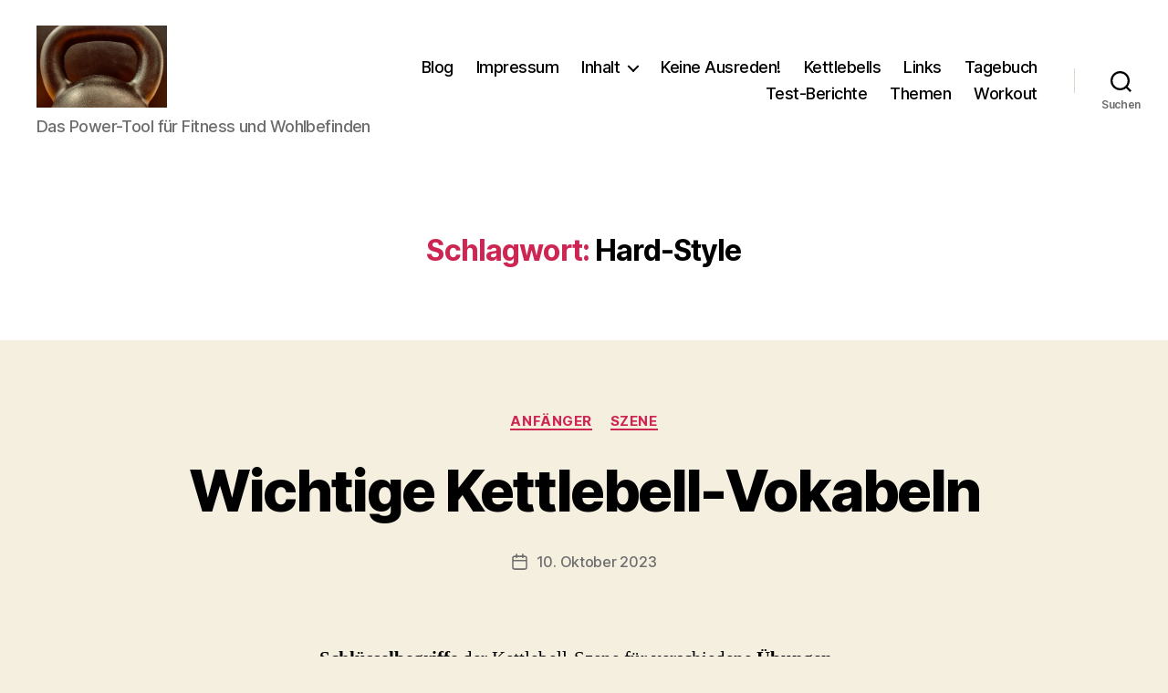

--- FILE ---
content_type: text/html; charset=UTF-8
request_url: https://kettlebell-total.de/tag/hard-style/
body_size: 21229
content:
<!DOCTYPE html>

<html class="no-js" dir="ltr" lang="de" prefix="og: https://ogp.me/ns#">

	<head>

		<meta charset="UTF-8">
		<meta name="viewport" content="width=device-width, initial-scale=1.0">

		<link rel="profile" href="https://gmpg.org/xfn/11">

		<title>Hard-Style - Meine Reise mit der Kettlebell</title>

		<!-- All in One SEO 4.9.3 - aioseo.com -->
	<meta name="robots" content="max-image-preview:large" />
	<link rel="canonical" href="https://kettlebell-total.de/tag/hard-style/" />
	<meta name="generator" content="All in One SEO (AIOSEO) 4.9.3" />
		<script type="application/ld+json" class="aioseo-schema">
			{"@context":"https:\/\/schema.org","@graph":[{"@type":"BreadcrumbList","@id":"https:\/\/kettlebell-total.de\/tag\/hard-style\/#breadcrumblist","itemListElement":[{"@type":"ListItem","@id":"https:\/\/kettlebell-total.de#listItem","position":1,"name":"Home","item":"https:\/\/kettlebell-total.de","nextItem":{"@type":"ListItem","@id":"https:\/\/kettlebell-total.de\/tag\/hard-style\/#listItem","name":"Hard-Style"}},{"@type":"ListItem","@id":"https:\/\/kettlebell-total.de\/tag\/hard-style\/#listItem","position":2,"name":"Hard-Style","previousItem":{"@type":"ListItem","@id":"https:\/\/kettlebell-total.de#listItem","name":"Home"}}]},{"@type":"CollectionPage","@id":"https:\/\/kettlebell-total.de\/tag\/hard-style\/#collectionpage","url":"https:\/\/kettlebell-total.de\/tag\/hard-style\/","name":"Hard-Style - Meine Reise mit der Kettlebell","inLanguage":"de-DE","isPartOf":{"@id":"https:\/\/kettlebell-total.de\/#website"},"breadcrumb":{"@id":"https:\/\/kettlebell-total.de\/tag\/hard-style\/#breadcrumblist"}},{"@type":"WebSite","@id":"https:\/\/kettlebell-total.de\/#website","url":"https:\/\/kettlebell-total.de\/","name":"Training und Workout mit der Kettlebell","description":"Das Power-Tool f\u00fcr Fitness und Wohlbefinden","inLanguage":"de-DE","publisher":{"@id":"https:\/\/kettlebell-total.de\/#person"}}]}
		</script>
		<!-- All in One SEO -->

<link rel='dns-prefetch' href='//stats.wp.com' />
<link rel="alternate" type="application/rss+xml" title="Meine Reise mit der Kettlebell &raquo; Feed" href="https://kettlebell-total.de/feed/" />
<link rel="alternate" type="application/rss+xml" title="Meine Reise mit der Kettlebell &raquo; Kommentar-Feed" href="https://kettlebell-total.de/comments/feed/" />
<link rel="alternate" type="application/rss+xml" title="Meine Reise mit der Kettlebell &raquo; Hard-Style Schlagwort-Feed" href="https://kettlebell-total.de/tag/hard-style/feed/" />
<style id='wp-img-auto-sizes-contain-inline-css'>
img:is([sizes=auto i],[sizes^="auto," i]){contain-intrinsic-size:3000px 1500px}
/*# sourceURL=wp-img-auto-sizes-contain-inline-css */
</style>
<style id='wp-emoji-styles-inline-css'>

	img.wp-smiley, img.emoji {
		display: inline !important;
		border: none !important;
		box-shadow: none !important;
		height: 1em !important;
		width: 1em !important;
		margin: 0 0.07em !important;
		vertical-align: -0.1em !important;
		background: none !important;
		padding: 0 !important;
	}
/*# sourceURL=wp-emoji-styles-inline-css */
</style>
<style id='wp-block-library-inline-css'>
:root{--wp-block-synced-color:#7a00df;--wp-block-synced-color--rgb:122,0,223;--wp-bound-block-color:var(--wp-block-synced-color);--wp-editor-canvas-background:#ddd;--wp-admin-theme-color:#007cba;--wp-admin-theme-color--rgb:0,124,186;--wp-admin-theme-color-darker-10:#006ba1;--wp-admin-theme-color-darker-10--rgb:0,107,160.5;--wp-admin-theme-color-darker-20:#005a87;--wp-admin-theme-color-darker-20--rgb:0,90,135;--wp-admin-border-width-focus:2px}@media (min-resolution:192dpi){:root{--wp-admin-border-width-focus:1.5px}}.wp-element-button{cursor:pointer}:root .has-very-light-gray-background-color{background-color:#eee}:root .has-very-dark-gray-background-color{background-color:#313131}:root .has-very-light-gray-color{color:#eee}:root .has-very-dark-gray-color{color:#313131}:root .has-vivid-green-cyan-to-vivid-cyan-blue-gradient-background{background:linear-gradient(135deg,#00d084,#0693e3)}:root .has-purple-crush-gradient-background{background:linear-gradient(135deg,#34e2e4,#4721fb 50%,#ab1dfe)}:root .has-hazy-dawn-gradient-background{background:linear-gradient(135deg,#faaca8,#dad0ec)}:root .has-subdued-olive-gradient-background{background:linear-gradient(135deg,#fafae1,#67a671)}:root .has-atomic-cream-gradient-background{background:linear-gradient(135deg,#fdd79a,#004a59)}:root .has-nightshade-gradient-background{background:linear-gradient(135deg,#330968,#31cdcf)}:root .has-midnight-gradient-background{background:linear-gradient(135deg,#020381,#2874fc)}:root{--wp--preset--font-size--normal:16px;--wp--preset--font-size--huge:42px}.has-regular-font-size{font-size:1em}.has-larger-font-size{font-size:2.625em}.has-normal-font-size{font-size:var(--wp--preset--font-size--normal)}.has-huge-font-size{font-size:var(--wp--preset--font-size--huge)}.has-text-align-center{text-align:center}.has-text-align-left{text-align:left}.has-text-align-right{text-align:right}.has-fit-text{white-space:nowrap!important}#end-resizable-editor-section{display:none}.aligncenter{clear:both}.items-justified-left{justify-content:flex-start}.items-justified-center{justify-content:center}.items-justified-right{justify-content:flex-end}.items-justified-space-between{justify-content:space-between}.screen-reader-text{border:0;clip-path:inset(50%);height:1px;margin:-1px;overflow:hidden;padding:0;position:absolute;width:1px;word-wrap:normal!important}.screen-reader-text:focus{background-color:#ddd;clip-path:none;color:#444;display:block;font-size:1em;height:auto;left:5px;line-height:normal;padding:15px 23px 14px;text-decoration:none;top:5px;width:auto;z-index:100000}html :where(.has-border-color){border-style:solid}html :where([style*=border-top-color]){border-top-style:solid}html :where([style*=border-right-color]){border-right-style:solid}html :where([style*=border-bottom-color]){border-bottom-style:solid}html :where([style*=border-left-color]){border-left-style:solid}html :where([style*=border-width]){border-style:solid}html :where([style*=border-top-width]){border-top-style:solid}html :where([style*=border-right-width]){border-right-style:solid}html :where([style*=border-bottom-width]){border-bottom-style:solid}html :where([style*=border-left-width]){border-left-style:solid}html :where(img[class*=wp-image-]){height:auto;max-width:100%}:where(figure){margin:0 0 1em}html :where(.is-position-sticky){--wp-admin--admin-bar--position-offset:var(--wp-admin--admin-bar--height,0px)}@media screen and (max-width:600px){html :where(.is-position-sticky){--wp-admin--admin-bar--position-offset:0px}}

/*# sourceURL=wp-block-library-inline-css */
</style><style id='wp-block-categories-inline-css'>
.wp-block-categories{box-sizing:border-box}.wp-block-categories.alignleft{margin-right:2em}.wp-block-categories.alignright{margin-left:2em}.wp-block-categories.wp-block-categories-dropdown.aligncenter{text-align:center}.wp-block-categories .wp-block-categories__label{display:block;width:100%}
/*# sourceURL=https://kettlebell-total.de/wp-includes/blocks/categories/style.min.css */
</style>
<style id='wp-block-heading-inline-css'>
h1:where(.wp-block-heading).has-background,h2:where(.wp-block-heading).has-background,h3:where(.wp-block-heading).has-background,h4:where(.wp-block-heading).has-background,h5:where(.wp-block-heading).has-background,h6:where(.wp-block-heading).has-background{padding:1.25em 2.375em}h1.has-text-align-left[style*=writing-mode]:where([style*=vertical-lr]),h1.has-text-align-right[style*=writing-mode]:where([style*=vertical-rl]),h2.has-text-align-left[style*=writing-mode]:where([style*=vertical-lr]),h2.has-text-align-right[style*=writing-mode]:where([style*=vertical-rl]),h3.has-text-align-left[style*=writing-mode]:where([style*=vertical-lr]),h3.has-text-align-right[style*=writing-mode]:where([style*=vertical-rl]),h4.has-text-align-left[style*=writing-mode]:where([style*=vertical-lr]),h4.has-text-align-right[style*=writing-mode]:where([style*=vertical-rl]),h5.has-text-align-left[style*=writing-mode]:where([style*=vertical-lr]),h5.has-text-align-right[style*=writing-mode]:where([style*=vertical-rl]),h6.has-text-align-left[style*=writing-mode]:where([style*=vertical-lr]),h6.has-text-align-right[style*=writing-mode]:where([style*=vertical-rl]){rotate:180deg}
/*# sourceURL=https://kettlebell-total.de/wp-includes/blocks/heading/style.min.css */
</style>
<style id='wp-block-latest-posts-inline-css'>
.wp-block-latest-posts{box-sizing:border-box}.wp-block-latest-posts.alignleft{margin-right:2em}.wp-block-latest-posts.alignright{margin-left:2em}.wp-block-latest-posts.wp-block-latest-posts__list{list-style:none}.wp-block-latest-posts.wp-block-latest-posts__list li{clear:both;overflow-wrap:break-word}.wp-block-latest-posts.is-grid{display:flex;flex-wrap:wrap}.wp-block-latest-posts.is-grid li{margin:0 1.25em 1.25em 0;width:100%}@media (min-width:600px){.wp-block-latest-posts.columns-2 li{width:calc(50% - .625em)}.wp-block-latest-posts.columns-2 li:nth-child(2n){margin-right:0}.wp-block-latest-posts.columns-3 li{width:calc(33.33333% - .83333em)}.wp-block-latest-posts.columns-3 li:nth-child(3n){margin-right:0}.wp-block-latest-posts.columns-4 li{width:calc(25% - .9375em)}.wp-block-latest-posts.columns-4 li:nth-child(4n){margin-right:0}.wp-block-latest-posts.columns-5 li{width:calc(20% - 1em)}.wp-block-latest-posts.columns-5 li:nth-child(5n){margin-right:0}.wp-block-latest-posts.columns-6 li{width:calc(16.66667% - 1.04167em)}.wp-block-latest-posts.columns-6 li:nth-child(6n){margin-right:0}}:root :where(.wp-block-latest-posts.is-grid){padding:0}:root :where(.wp-block-latest-posts.wp-block-latest-posts__list){padding-left:0}.wp-block-latest-posts__post-author,.wp-block-latest-posts__post-date{display:block;font-size:.8125em}.wp-block-latest-posts__post-excerpt,.wp-block-latest-posts__post-full-content{margin-bottom:1em;margin-top:.5em}.wp-block-latest-posts__featured-image a{display:inline-block}.wp-block-latest-posts__featured-image img{height:auto;max-width:100%;width:auto}.wp-block-latest-posts__featured-image.alignleft{float:left;margin-right:1em}.wp-block-latest-posts__featured-image.alignright{float:right;margin-left:1em}.wp-block-latest-posts__featured-image.aligncenter{margin-bottom:1em;text-align:center}
/*# sourceURL=https://kettlebell-total.de/wp-includes/blocks/latest-posts/style.min.css */
</style>
<style id='wp-block-search-inline-css'>
.wp-block-search__button{margin-left:10px;word-break:normal}.wp-block-search__button.has-icon{line-height:0}.wp-block-search__button svg{height:1.25em;min-height:24px;min-width:24px;width:1.25em;fill:currentColor;vertical-align:text-bottom}:where(.wp-block-search__button){border:1px solid #ccc;padding:6px 10px}.wp-block-search__inside-wrapper{display:flex;flex:auto;flex-wrap:nowrap;max-width:100%}.wp-block-search__label{width:100%}.wp-block-search.wp-block-search__button-only .wp-block-search__button{box-sizing:border-box;display:flex;flex-shrink:0;justify-content:center;margin-left:0;max-width:100%}.wp-block-search.wp-block-search__button-only .wp-block-search__inside-wrapper{min-width:0!important;transition-property:width}.wp-block-search.wp-block-search__button-only .wp-block-search__input{flex-basis:100%;transition-duration:.3s}.wp-block-search.wp-block-search__button-only.wp-block-search__searchfield-hidden,.wp-block-search.wp-block-search__button-only.wp-block-search__searchfield-hidden .wp-block-search__inside-wrapper{overflow:hidden}.wp-block-search.wp-block-search__button-only.wp-block-search__searchfield-hidden .wp-block-search__input{border-left-width:0!important;border-right-width:0!important;flex-basis:0;flex-grow:0;margin:0;min-width:0!important;padding-left:0!important;padding-right:0!important;width:0!important}:where(.wp-block-search__input){appearance:none;border:1px solid #949494;flex-grow:1;font-family:inherit;font-size:inherit;font-style:inherit;font-weight:inherit;letter-spacing:inherit;line-height:inherit;margin-left:0;margin-right:0;min-width:3rem;padding:8px;text-decoration:unset!important;text-transform:inherit}:where(.wp-block-search__button-inside .wp-block-search__inside-wrapper){background-color:#fff;border:1px solid #949494;box-sizing:border-box;padding:4px}:where(.wp-block-search__button-inside .wp-block-search__inside-wrapper) .wp-block-search__input{border:none;border-radius:0;padding:0 4px}:where(.wp-block-search__button-inside .wp-block-search__inside-wrapper) .wp-block-search__input:focus{outline:none}:where(.wp-block-search__button-inside .wp-block-search__inside-wrapper) :where(.wp-block-search__button){padding:4px 8px}.wp-block-search.aligncenter .wp-block-search__inside-wrapper{margin:auto}.wp-block[data-align=right] .wp-block-search.wp-block-search__button-only .wp-block-search__inside-wrapper{float:right}
/*# sourceURL=https://kettlebell-total.de/wp-includes/blocks/search/style.min.css */
</style>
<style id='wp-block-tag-cloud-inline-css'>
.wp-block-tag-cloud{box-sizing:border-box}.wp-block-tag-cloud.aligncenter{justify-content:center;text-align:center}.wp-block-tag-cloud a{display:inline-block;margin-right:5px}.wp-block-tag-cloud span{display:inline-block;margin-left:5px;text-decoration:none}:root :where(.wp-block-tag-cloud.is-style-outline){display:flex;flex-wrap:wrap;gap:1ch}:root :where(.wp-block-tag-cloud.is-style-outline a){border:1px solid;font-size:unset!important;margin-right:0;padding:1ch 2ch;text-decoration:none!important}
/*# sourceURL=https://kettlebell-total.de/wp-includes/blocks/tag-cloud/style.min.css */
</style>
<style id='wp-block-group-inline-css'>
.wp-block-group{box-sizing:border-box}:where(.wp-block-group.wp-block-group-is-layout-constrained){position:relative}
/*# sourceURL=https://kettlebell-total.de/wp-includes/blocks/group/style.min.css */
</style>
<style id='global-styles-inline-css'>
:root{--wp--preset--aspect-ratio--square: 1;--wp--preset--aspect-ratio--4-3: 4/3;--wp--preset--aspect-ratio--3-4: 3/4;--wp--preset--aspect-ratio--3-2: 3/2;--wp--preset--aspect-ratio--2-3: 2/3;--wp--preset--aspect-ratio--16-9: 16/9;--wp--preset--aspect-ratio--9-16: 9/16;--wp--preset--color--black: #000000;--wp--preset--color--cyan-bluish-gray: #abb8c3;--wp--preset--color--white: #ffffff;--wp--preset--color--pale-pink: #f78da7;--wp--preset--color--vivid-red: #cf2e2e;--wp--preset--color--luminous-vivid-orange: #ff6900;--wp--preset--color--luminous-vivid-amber: #fcb900;--wp--preset--color--light-green-cyan: #7bdcb5;--wp--preset--color--vivid-green-cyan: #00d084;--wp--preset--color--pale-cyan-blue: #8ed1fc;--wp--preset--color--vivid-cyan-blue: #0693e3;--wp--preset--color--vivid-purple: #9b51e0;--wp--preset--color--accent: #cd2653;--wp--preset--color--primary: #000000;--wp--preset--color--secondary: #6d6d6d;--wp--preset--color--subtle-background: #dcd7ca;--wp--preset--color--background: #f5efe0;--wp--preset--gradient--vivid-cyan-blue-to-vivid-purple: linear-gradient(135deg,rgb(6,147,227) 0%,rgb(155,81,224) 100%);--wp--preset--gradient--light-green-cyan-to-vivid-green-cyan: linear-gradient(135deg,rgb(122,220,180) 0%,rgb(0,208,130) 100%);--wp--preset--gradient--luminous-vivid-amber-to-luminous-vivid-orange: linear-gradient(135deg,rgb(252,185,0) 0%,rgb(255,105,0) 100%);--wp--preset--gradient--luminous-vivid-orange-to-vivid-red: linear-gradient(135deg,rgb(255,105,0) 0%,rgb(207,46,46) 100%);--wp--preset--gradient--very-light-gray-to-cyan-bluish-gray: linear-gradient(135deg,rgb(238,238,238) 0%,rgb(169,184,195) 100%);--wp--preset--gradient--cool-to-warm-spectrum: linear-gradient(135deg,rgb(74,234,220) 0%,rgb(151,120,209) 20%,rgb(207,42,186) 40%,rgb(238,44,130) 60%,rgb(251,105,98) 80%,rgb(254,248,76) 100%);--wp--preset--gradient--blush-light-purple: linear-gradient(135deg,rgb(255,206,236) 0%,rgb(152,150,240) 100%);--wp--preset--gradient--blush-bordeaux: linear-gradient(135deg,rgb(254,205,165) 0%,rgb(254,45,45) 50%,rgb(107,0,62) 100%);--wp--preset--gradient--luminous-dusk: linear-gradient(135deg,rgb(255,203,112) 0%,rgb(199,81,192) 50%,rgb(65,88,208) 100%);--wp--preset--gradient--pale-ocean: linear-gradient(135deg,rgb(255,245,203) 0%,rgb(182,227,212) 50%,rgb(51,167,181) 100%);--wp--preset--gradient--electric-grass: linear-gradient(135deg,rgb(202,248,128) 0%,rgb(113,206,126) 100%);--wp--preset--gradient--midnight: linear-gradient(135deg,rgb(2,3,129) 0%,rgb(40,116,252) 100%);--wp--preset--font-size--small: 18px;--wp--preset--font-size--medium: 20px;--wp--preset--font-size--large: 26.25px;--wp--preset--font-size--x-large: 42px;--wp--preset--font-size--normal: 21px;--wp--preset--font-size--larger: 32px;--wp--preset--spacing--20: 0.44rem;--wp--preset--spacing--30: 0.67rem;--wp--preset--spacing--40: 1rem;--wp--preset--spacing--50: 1.5rem;--wp--preset--spacing--60: 2.25rem;--wp--preset--spacing--70: 3.38rem;--wp--preset--spacing--80: 5.06rem;--wp--preset--shadow--natural: 6px 6px 9px rgba(0, 0, 0, 0.2);--wp--preset--shadow--deep: 12px 12px 50px rgba(0, 0, 0, 0.4);--wp--preset--shadow--sharp: 6px 6px 0px rgba(0, 0, 0, 0.2);--wp--preset--shadow--outlined: 6px 6px 0px -3px rgb(255, 255, 255), 6px 6px rgb(0, 0, 0);--wp--preset--shadow--crisp: 6px 6px 0px rgb(0, 0, 0);}:where(.is-layout-flex){gap: 0.5em;}:where(.is-layout-grid){gap: 0.5em;}body .is-layout-flex{display: flex;}.is-layout-flex{flex-wrap: wrap;align-items: center;}.is-layout-flex > :is(*, div){margin: 0;}body .is-layout-grid{display: grid;}.is-layout-grid > :is(*, div){margin: 0;}:where(.wp-block-columns.is-layout-flex){gap: 2em;}:where(.wp-block-columns.is-layout-grid){gap: 2em;}:where(.wp-block-post-template.is-layout-flex){gap: 1.25em;}:where(.wp-block-post-template.is-layout-grid){gap: 1.25em;}.has-black-color{color: var(--wp--preset--color--black) !important;}.has-cyan-bluish-gray-color{color: var(--wp--preset--color--cyan-bluish-gray) !important;}.has-white-color{color: var(--wp--preset--color--white) !important;}.has-pale-pink-color{color: var(--wp--preset--color--pale-pink) !important;}.has-vivid-red-color{color: var(--wp--preset--color--vivid-red) !important;}.has-luminous-vivid-orange-color{color: var(--wp--preset--color--luminous-vivid-orange) !important;}.has-luminous-vivid-amber-color{color: var(--wp--preset--color--luminous-vivid-amber) !important;}.has-light-green-cyan-color{color: var(--wp--preset--color--light-green-cyan) !important;}.has-vivid-green-cyan-color{color: var(--wp--preset--color--vivid-green-cyan) !important;}.has-pale-cyan-blue-color{color: var(--wp--preset--color--pale-cyan-blue) !important;}.has-vivid-cyan-blue-color{color: var(--wp--preset--color--vivid-cyan-blue) !important;}.has-vivid-purple-color{color: var(--wp--preset--color--vivid-purple) !important;}.has-black-background-color{background-color: var(--wp--preset--color--black) !important;}.has-cyan-bluish-gray-background-color{background-color: var(--wp--preset--color--cyan-bluish-gray) !important;}.has-white-background-color{background-color: var(--wp--preset--color--white) !important;}.has-pale-pink-background-color{background-color: var(--wp--preset--color--pale-pink) !important;}.has-vivid-red-background-color{background-color: var(--wp--preset--color--vivid-red) !important;}.has-luminous-vivid-orange-background-color{background-color: var(--wp--preset--color--luminous-vivid-orange) !important;}.has-luminous-vivid-amber-background-color{background-color: var(--wp--preset--color--luminous-vivid-amber) !important;}.has-light-green-cyan-background-color{background-color: var(--wp--preset--color--light-green-cyan) !important;}.has-vivid-green-cyan-background-color{background-color: var(--wp--preset--color--vivid-green-cyan) !important;}.has-pale-cyan-blue-background-color{background-color: var(--wp--preset--color--pale-cyan-blue) !important;}.has-vivid-cyan-blue-background-color{background-color: var(--wp--preset--color--vivid-cyan-blue) !important;}.has-vivid-purple-background-color{background-color: var(--wp--preset--color--vivid-purple) !important;}.has-black-border-color{border-color: var(--wp--preset--color--black) !important;}.has-cyan-bluish-gray-border-color{border-color: var(--wp--preset--color--cyan-bluish-gray) !important;}.has-white-border-color{border-color: var(--wp--preset--color--white) !important;}.has-pale-pink-border-color{border-color: var(--wp--preset--color--pale-pink) !important;}.has-vivid-red-border-color{border-color: var(--wp--preset--color--vivid-red) !important;}.has-luminous-vivid-orange-border-color{border-color: var(--wp--preset--color--luminous-vivid-orange) !important;}.has-luminous-vivid-amber-border-color{border-color: var(--wp--preset--color--luminous-vivid-amber) !important;}.has-light-green-cyan-border-color{border-color: var(--wp--preset--color--light-green-cyan) !important;}.has-vivid-green-cyan-border-color{border-color: var(--wp--preset--color--vivid-green-cyan) !important;}.has-pale-cyan-blue-border-color{border-color: var(--wp--preset--color--pale-cyan-blue) !important;}.has-vivid-cyan-blue-border-color{border-color: var(--wp--preset--color--vivid-cyan-blue) !important;}.has-vivid-purple-border-color{border-color: var(--wp--preset--color--vivid-purple) !important;}.has-vivid-cyan-blue-to-vivid-purple-gradient-background{background: var(--wp--preset--gradient--vivid-cyan-blue-to-vivid-purple) !important;}.has-light-green-cyan-to-vivid-green-cyan-gradient-background{background: var(--wp--preset--gradient--light-green-cyan-to-vivid-green-cyan) !important;}.has-luminous-vivid-amber-to-luminous-vivid-orange-gradient-background{background: var(--wp--preset--gradient--luminous-vivid-amber-to-luminous-vivid-orange) !important;}.has-luminous-vivid-orange-to-vivid-red-gradient-background{background: var(--wp--preset--gradient--luminous-vivid-orange-to-vivid-red) !important;}.has-very-light-gray-to-cyan-bluish-gray-gradient-background{background: var(--wp--preset--gradient--very-light-gray-to-cyan-bluish-gray) !important;}.has-cool-to-warm-spectrum-gradient-background{background: var(--wp--preset--gradient--cool-to-warm-spectrum) !important;}.has-blush-light-purple-gradient-background{background: var(--wp--preset--gradient--blush-light-purple) !important;}.has-blush-bordeaux-gradient-background{background: var(--wp--preset--gradient--blush-bordeaux) !important;}.has-luminous-dusk-gradient-background{background: var(--wp--preset--gradient--luminous-dusk) !important;}.has-pale-ocean-gradient-background{background: var(--wp--preset--gradient--pale-ocean) !important;}.has-electric-grass-gradient-background{background: var(--wp--preset--gradient--electric-grass) !important;}.has-midnight-gradient-background{background: var(--wp--preset--gradient--midnight) !important;}.has-small-font-size{font-size: var(--wp--preset--font-size--small) !important;}.has-medium-font-size{font-size: var(--wp--preset--font-size--medium) !important;}.has-large-font-size{font-size: var(--wp--preset--font-size--large) !important;}.has-x-large-font-size{font-size: var(--wp--preset--font-size--x-large) !important;}
/*# sourceURL=global-styles-inline-css */
</style>

<style id='classic-theme-styles-inline-css'>
/*! This file is auto-generated */
.wp-block-button__link{color:#fff;background-color:#32373c;border-radius:9999px;box-shadow:none;text-decoration:none;padding:calc(.667em + 2px) calc(1.333em + 2px);font-size:1.125em}.wp-block-file__button{background:#32373c;color:#fff;text-decoration:none}
/*# sourceURL=/wp-includes/css/classic-themes.min.css */
</style>
<link rel='stylesheet' id='twentytwenty-style-css' href='https://kettlebell-total.de/wp-content/themes/twentytwenty/style.css?ver=3.0' media='all' />
<style id='twentytwenty-style-inline-css'>
.color-accent,.color-accent-hover:hover,.color-accent-hover:focus,:root .has-accent-color,.has-drop-cap:not(:focus):first-letter,.wp-block-button.is-style-outline,a { color: #cd2653; }blockquote,.border-color-accent,.border-color-accent-hover:hover,.border-color-accent-hover:focus { border-color: #cd2653; }button,.button,.faux-button,.wp-block-button__link,.wp-block-file .wp-block-file__button,input[type="button"],input[type="reset"],input[type="submit"],.bg-accent,.bg-accent-hover:hover,.bg-accent-hover:focus,:root .has-accent-background-color,.comment-reply-link { background-color: #cd2653; }.fill-children-accent,.fill-children-accent * { fill: #cd2653; }body,.entry-title a,:root .has-primary-color { color: #000000; }:root .has-primary-background-color { background-color: #000000; }cite,figcaption,.wp-caption-text,.post-meta,.entry-content .wp-block-archives li,.entry-content .wp-block-categories li,.entry-content .wp-block-latest-posts li,.wp-block-latest-comments__comment-date,.wp-block-latest-posts__post-date,.wp-block-embed figcaption,.wp-block-image figcaption,.wp-block-pullquote cite,.comment-metadata,.comment-respond .comment-notes,.comment-respond .logged-in-as,.pagination .dots,.entry-content hr:not(.has-background),hr.styled-separator,:root .has-secondary-color { color: #6d6d6d; }:root .has-secondary-background-color { background-color: #6d6d6d; }pre,fieldset,input,textarea,table,table *,hr { border-color: #dcd7ca; }caption,code,code,kbd,samp,.wp-block-table.is-style-stripes tbody tr:nth-child(odd),:root .has-subtle-background-background-color { background-color: #dcd7ca; }.wp-block-table.is-style-stripes { border-bottom-color: #dcd7ca; }.wp-block-latest-posts.is-grid li { border-top-color: #dcd7ca; }:root .has-subtle-background-color { color: #dcd7ca; }body:not(.overlay-header) .primary-menu > li > a,body:not(.overlay-header) .primary-menu > li > .icon,.modal-menu a,.footer-menu a, .footer-widgets a:where(:not(.wp-block-button__link)),#site-footer .wp-block-button.is-style-outline,.wp-block-pullquote:before,.singular:not(.overlay-header) .entry-header a,.archive-header a,.header-footer-group .color-accent,.header-footer-group .color-accent-hover:hover { color: #cd2653; }.social-icons a,#site-footer button:not(.toggle),#site-footer .button,#site-footer .faux-button,#site-footer .wp-block-button__link,#site-footer .wp-block-file__button,#site-footer input[type="button"],#site-footer input[type="reset"],#site-footer input[type="submit"] { background-color: #cd2653; }.header-footer-group,body:not(.overlay-header) #site-header .toggle,.menu-modal .toggle { color: #000000; }body:not(.overlay-header) .primary-menu ul { background-color: #000000; }body:not(.overlay-header) .primary-menu > li > ul:after { border-bottom-color: #000000; }body:not(.overlay-header) .primary-menu ul ul:after { border-left-color: #000000; }.site-description,body:not(.overlay-header) .toggle-inner .toggle-text,.widget .post-date,.widget .rss-date,.widget_archive li,.widget_categories li,.widget cite,.widget_pages li,.widget_meta li,.widget_nav_menu li,.powered-by-wordpress,.footer-credits .privacy-policy,.to-the-top,.singular .entry-header .post-meta,.singular:not(.overlay-header) .entry-header .post-meta a { color: #6d6d6d; }.header-footer-group pre,.header-footer-group fieldset,.header-footer-group input,.header-footer-group textarea,.header-footer-group table,.header-footer-group table *,.footer-nav-widgets-wrapper,#site-footer,.menu-modal nav *,.footer-widgets-outer-wrapper,.footer-top { border-color: #dcd7ca; }.header-footer-group table caption,body:not(.overlay-header) .header-inner .toggle-wrapper::before { background-color: #dcd7ca; }
.post-author { clip: rect(1px, 1px, 1px, 1px); height: 1px; position: absolute; overflow: hidden; width: 1px; }
/*# sourceURL=twentytwenty-style-inline-css */
</style>
<link rel='stylesheet' id='twentytwenty-fonts-css' href='https://kettlebell-total.de/wp-content/themes/twentytwenty/assets/css/font-inter.css?ver=3.0' media='all' />
<link rel='stylesheet' id='twentytwenty-print-style-css' href='https://kettlebell-total.de/wp-content/themes/twentytwenty/print.css?ver=3.0' media='print' />
<link rel='stylesheet' id='twentytwenty-jetpack-css' href='https://kettlebell-total.de/wp-content/plugins/jetpack/modules/theme-tools/compat/twentytwenty.css?ver=15.4' media='all' />
<script src="https://kettlebell-total.de/wp-content/themes/twentytwenty/assets/js/index.js?ver=3.0" id="twentytwenty-js-js" defer data-wp-strategy="defer"></script>
<link rel="https://api.w.org/" href="https://kettlebell-total.de/wp-json/" /><link rel="alternate" title="JSON" type="application/json" href="https://kettlebell-total.de/wp-json/wp/v2/tags/115" /><link rel="EditURI" type="application/rsd+xml" title="RSD" href="https://kettlebell-total.de/xmlrpc.php?rsd" />
<meta name="generator" content="WordPress 6.9" />
	<style>img#wpstats{display:none}</style>
		<script>
document.documentElement.className = document.documentElement.className.replace( 'no-js', 'js' );
//# sourceURL=twentytwenty_no_js_class
</script>
<link rel="icon" href="https://kettlebell-total.de/wp-content/uploads/2023/08/cropped-IMG_0632-1-32x32.jpeg" sizes="32x32" />
<link rel="icon" href="https://kettlebell-total.de/wp-content/uploads/2023/08/cropped-IMG_0632-1-192x192.jpeg" sizes="192x192" />
<link rel="apple-touch-icon" href="https://kettlebell-total.de/wp-content/uploads/2023/08/cropped-IMG_0632-1-180x180.jpeg" />
<meta name="msapplication-TileImage" content="https://kettlebell-total.de/wp-content/uploads/2023/08/cropped-IMG_0632-1-270x270.jpeg" />

	</head>

	<body class="archive tag tag-hard-style tag-115 wp-custom-logo wp-embed-responsive wp-theme-twentytwenty enable-search-modal has-no-pagination showing-comments show-avatars footer-top-visible author-hidden">

		<a class="skip-link screen-reader-text" href="#site-content">Direkt zum Inhalt wechseln</a>
		<header id="site-header" class="header-footer-group">

			<div class="header-inner section-inner">

				<div class="header-titles-wrapper">

					
						<button class="toggle search-toggle mobile-search-toggle" data-toggle-target=".search-modal" data-toggle-body-class="showing-search-modal" data-set-focus=".search-modal .search-field" aria-expanded="false">
							<span class="toggle-inner">
								<span class="toggle-icon">
									<svg class="svg-icon" aria-hidden="true" role="img" focusable="false" xmlns="http://www.w3.org/2000/svg" width="23" height="23" viewBox="0 0 23 23"><path d="M38.710696,48.0601792 L43,52.3494831 L41.3494831,54 L37.0601792,49.710696 C35.2632422,51.1481185 32.9839107,52.0076499 30.5038249,52.0076499 C24.7027226,52.0076499 20,47.3049272 20,41.5038249 C20,35.7027226 24.7027226,31 30.5038249,31 C36.3049272,31 41.0076499,35.7027226 41.0076499,41.5038249 C41.0076499,43.9839107 40.1481185,46.2632422 38.710696,48.0601792 Z M36.3875844,47.1716785 C37.8030221,45.7026647 38.6734666,43.7048964 38.6734666,41.5038249 C38.6734666,36.9918565 35.0157934,33.3341833 30.5038249,33.3341833 C25.9918565,33.3341833 22.3341833,36.9918565 22.3341833,41.5038249 C22.3341833,46.0157934 25.9918565,49.6734666 30.5038249,49.6734666 C32.7048964,49.6734666 34.7026647,48.8030221 36.1716785,47.3875844 C36.2023931,47.347638 36.2360451,47.3092237 36.2726343,47.2726343 C36.3092237,47.2360451 36.347638,47.2023931 36.3875844,47.1716785 Z" transform="translate(-20 -31)" /></svg>								</span>
								<span class="toggle-text">Suchen</span>
							</span>
						</button><!-- .search-toggle -->

					
					<div class="header-titles">

						<div class="site-logo faux-heading"><a href="https://kettlebell-total.de/" class="custom-logo-link" rel="home"><img width="2560" height="1606" src="https://kettlebell-total.de/wp-content/uploads/2023/02/IMG_0097-1-scaled.jpeg" class="custom-logo" alt="Kettlebell mit 16 kg von RKC" decoding="async" fetchpriority="high" srcset="https://kettlebell-total.de/wp-content/uploads/2023/02/IMG_0097-1-scaled.jpeg 2560w, https://kettlebell-total.de/wp-content/uploads/2023/02/IMG_0097-1-300x188.jpeg 300w, https://kettlebell-total.de/wp-content/uploads/2023/02/IMG_0097-1-1024x642.jpeg 1024w, https://kettlebell-total.de/wp-content/uploads/2023/02/IMG_0097-1-768x482.jpeg 768w, https://kettlebell-total.de/wp-content/uploads/2023/02/IMG_0097-1-1536x964.jpeg 1536w, https://kettlebell-total.de/wp-content/uploads/2023/02/IMG_0097-1-2048x1285.jpeg 2048w, https://kettlebell-total.de/wp-content/uploads/2023/02/IMG_0097-1-1200x753.jpeg 1200w, https://kettlebell-total.de/wp-content/uploads/2023/02/IMG_0097-1-1980x1242.jpeg 1980w" sizes="(max-width: 2560px) 100vw, 2560px" /></a><span class="screen-reader-text">Meine Reise mit der Kettlebell</span></div><div class="site-description">Das Power-Tool f&uuml;r Fitness und Wohlbefinden</div><!-- .site-description -->
					</div><!-- .header-titles -->

					<button class="toggle nav-toggle mobile-nav-toggle" data-toggle-target=".menu-modal"  data-toggle-body-class="showing-menu-modal" aria-expanded="false" data-set-focus=".close-nav-toggle">
						<span class="toggle-inner">
							<span class="toggle-icon">
								<svg class="svg-icon" aria-hidden="true" role="img" focusable="false" xmlns="http://www.w3.org/2000/svg" width="26" height="7" viewBox="0 0 26 7"><path fill-rule="evenodd" d="M332.5,45 C330.567003,45 329,43.4329966 329,41.5 C329,39.5670034 330.567003,38 332.5,38 C334.432997,38 336,39.5670034 336,41.5 C336,43.4329966 334.432997,45 332.5,45 Z M342,45 C340.067003,45 338.5,43.4329966 338.5,41.5 C338.5,39.5670034 340.067003,38 342,38 C343.932997,38 345.5,39.5670034 345.5,41.5 C345.5,43.4329966 343.932997,45 342,45 Z M351.5,45 C349.567003,45 348,43.4329966 348,41.5 C348,39.5670034 349.567003,38 351.5,38 C353.432997,38 355,39.5670034 355,41.5 C355,43.4329966 353.432997,45 351.5,45 Z" transform="translate(-329 -38)" /></svg>							</span>
							<span class="toggle-text">Menü</span>
						</span>
					</button><!-- .nav-toggle -->

				</div><!-- .header-titles-wrapper -->

				<div class="header-navigation-wrapper">

					
							<nav class="primary-menu-wrapper" aria-label="Horizontal">

								<ul class="primary-menu reset-list-style">

								<li class="page_item page-item-293"><a href="https://kettlebell-total.de/aktuelles/">Blog</a></li>
<li class="page_item page-item-2305"><a href="https://kettlebell-total.de/impressum/">Impressum</a></li>
<li class="page_item page-item-2065 page_item_has_children menu-item-has-children"><a href="https://kettlebell-total.de/inhalt/">Inhalt</a><span class="icon"></span>
<ul class='children'>
	<li class="page_item page-item-2136"><a href="https://kettlebell-total.de/inhalt/2136-2/">Keine Ausreden!</a></li>
</ul>
</li>
<li class="page_item page-item-11"><a href="https://kettlebell-total.de/">Keine Ausreden!</a></li>
<li class="page_item page-item-3209"><a href="https://kettlebell-total.de/kettlebells/">Kettlebells</a></li>
<li class="page_item page-item-1055"><a href="https://kettlebell-total.de/xyz/">Links</a></li>
<li class="page_item page-item-3211"><a href="https://kettlebell-total.de/tagebuch/">Tagebuch</a></li>
<li class="page_item page-item-3213"><a href="https://kettlebell-total.de/test-berichte/">Test-Berichte</a></li>
<li class="page_item page-item-3218"><a href="https://kettlebell-total.de/themen/">Themen</a></li>
<li class="page_item page-item-3252"><a href="https://kettlebell-total.de/workout/">Workout</a></li>

								</ul>

							</nav><!-- .primary-menu-wrapper -->

						
						<div class="header-toggles hide-no-js">

						
							<div class="toggle-wrapper search-toggle-wrapper">

								<button class="toggle search-toggle desktop-search-toggle" data-toggle-target=".search-modal" data-toggle-body-class="showing-search-modal" data-set-focus=".search-modal .search-field" aria-expanded="false">
									<span class="toggle-inner">
										<svg class="svg-icon" aria-hidden="true" role="img" focusable="false" xmlns="http://www.w3.org/2000/svg" width="23" height="23" viewBox="0 0 23 23"><path d="M38.710696,48.0601792 L43,52.3494831 L41.3494831,54 L37.0601792,49.710696 C35.2632422,51.1481185 32.9839107,52.0076499 30.5038249,52.0076499 C24.7027226,52.0076499 20,47.3049272 20,41.5038249 C20,35.7027226 24.7027226,31 30.5038249,31 C36.3049272,31 41.0076499,35.7027226 41.0076499,41.5038249 C41.0076499,43.9839107 40.1481185,46.2632422 38.710696,48.0601792 Z M36.3875844,47.1716785 C37.8030221,45.7026647 38.6734666,43.7048964 38.6734666,41.5038249 C38.6734666,36.9918565 35.0157934,33.3341833 30.5038249,33.3341833 C25.9918565,33.3341833 22.3341833,36.9918565 22.3341833,41.5038249 C22.3341833,46.0157934 25.9918565,49.6734666 30.5038249,49.6734666 C32.7048964,49.6734666 34.7026647,48.8030221 36.1716785,47.3875844 C36.2023931,47.347638 36.2360451,47.3092237 36.2726343,47.2726343 C36.3092237,47.2360451 36.347638,47.2023931 36.3875844,47.1716785 Z" transform="translate(-20 -31)" /></svg>										<span class="toggle-text">Suchen</span>
									</span>
								</button><!-- .search-toggle -->

							</div>

							
						</div><!-- .header-toggles -->
						
				</div><!-- .header-navigation-wrapper -->

			</div><!-- .header-inner -->

			<div class="search-modal cover-modal header-footer-group" data-modal-target-string=".search-modal" role="dialog" aria-modal="true" aria-label="Suche">

	<div class="search-modal-inner modal-inner">

		<div class="section-inner">

			<form role="search" aria-label="Suche nach:" method="get" class="search-form" action="https://kettlebell-total.de/">
	<label for="search-form-1">
		<span class="screen-reader-text">
			Suche nach:		</span>
		<input type="search" id="search-form-1" class="search-field" placeholder="Suche &hellip;" value="" name="s" />
	</label>
	<input type="submit" class="search-submit" value="Suchen" />
</form>

			<button class="toggle search-untoggle close-search-toggle fill-children-current-color" data-toggle-target=".search-modal" data-toggle-body-class="showing-search-modal" data-set-focus=".search-modal .search-field">
				<span class="screen-reader-text">
					Suche schließen				</span>
				<svg class="svg-icon" aria-hidden="true" role="img" focusable="false" xmlns="http://www.w3.org/2000/svg" width="16" height="16" viewBox="0 0 16 16"><polygon fill="" fill-rule="evenodd" points="6.852 7.649 .399 1.195 1.445 .149 7.899 6.602 14.352 .149 15.399 1.195 8.945 7.649 15.399 14.102 14.352 15.149 7.899 8.695 1.445 15.149 .399 14.102" /></svg>			</button><!-- .search-toggle -->

		</div><!-- .section-inner -->

	</div><!-- .search-modal-inner -->

</div><!-- .menu-modal -->

		</header><!-- #site-header -->

		
<div class="menu-modal cover-modal header-footer-group" data-modal-target-string=".menu-modal">

	<div class="menu-modal-inner modal-inner">

		<div class="menu-wrapper section-inner">

			<div class="menu-top">

				<button class="toggle close-nav-toggle fill-children-current-color" data-toggle-target=".menu-modal" data-toggle-body-class="showing-menu-modal" data-set-focus=".menu-modal">
					<span class="toggle-text">Menü schließen</span>
					<svg class="svg-icon" aria-hidden="true" role="img" focusable="false" xmlns="http://www.w3.org/2000/svg" width="16" height="16" viewBox="0 0 16 16"><polygon fill="" fill-rule="evenodd" points="6.852 7.649 .399 1.195 1.445 .149 7.899 6.602 14.352 .149 15.399 1.195 8.945 7.649 15.399 14.102 14.352 15.149 7.899 8.695 1.445 15.149 .399 14.102" /></svg>				</button><!-- .nav-toggle -->

				
					<nav class="mobile-menu" aria-label="Mobile">

						<ul class="modal-menu reset-list-style">

						<li class="page_item page-item-293"><div class="ancestor-wrapper"><a href="https://kettlebell-total.de/aktuelles/">Blog</a></div><!-- .ancestor-wrapper --></li>
<li class="page_item page-item-2305"><div class="ancestor-wrapper"><a href="https://kettlebell-total.de/impressum/">Impressum</a></div><!-- .ancestor-wrapper --></li>
<li class="page_item page-item-2065 page_item_has_children menu-item-has-children"><div class="ancestor-wrapper"><a href="https://kettlebell-total.de/inhalt/">Inhalt</a><button class="toggle sub-menu-toggle fill-children-current-color" data-toggle-target=".menu-modal .page-item-2065 > ul" data-toggle-type="slidetoggle" data-toggle-duration="250" aria-expanded="false"><span class="screen-reader-text">Untermenü anzeigen</span><svg class="svg-icon" aria-hidden="true" role="img" focusable="false" xmlns="http://www.w3.org/2000/svg" width="20" height="12" viewBox="0 0 20 12"><polygon fill="" fill-rule="evenodd" points="1319.899 365.778 1327.678 358 1329.799 360.121 1319.899 370.021 1310 360.121 1312.121 358" transform="translate(-1310 -358)" /></svg></button></div><!-- .ancestor-wrapper -->
<ul class='children'>
	<li class="page_item page-item-2136"><div class="ancestor-wrapper"><a href="https://kettlebell-total.de/inhalt/2136-2/">Keine Ausreden!</a></div><!-- .ancestor-wrapper --></li>
</ul>
</li>
<li class="page_item page-item-11"><div class="ancestor-wrapper"><a href="https://kettlebell-total.de/">Keine Ausreden!</a></div><!-- .ancestor-wrapper --></li>
<li class="page_item page-item-3209"><div class="ancestor-wrapper"><a href="https://kettlebell-total.de/kettlebells/">Kettlebells</a></div><!-- .ancestor-wrapper --></li>
<li class="page_item page-item-1055"><div class="ancestor-wrapper"><a href="https://kettlebell-total.de/xyz/">Links</a></div><!-- .ancestor-wrapper --></li>
<li class="page_item page-item-3211"><div class="ancestor-wrapper"><a href="https://kettlebell-total.de/tagebuch/">Tagebuch</a></div><!-- .ancestor-wrapper --></li>
<li class="page_item page-item-3213"><div class="ancestor-wrapper"><a href="https://kettlebell-total.de/test-berichte/">Test-Berichte</a></div><!-- .ancestor-wrapper --></li>
<li class="page_item page-item-3218"><div class="ancestor-wrapper"><a href="https://kettlebell-total.de/themen/">Themen</a></div><!-- .ancestor-wrapper --></li>
<li class="page_item page-item-3252"><div class="ancestor-wrapper"><a href="https://kettlebell-total.de/workout/">Workout</a></div><!-- .ancestor-wrapper --></li>

						</ul>

					</nav>

					
			</div><!-- .menu-top -->

			<div class="menu-bottom">

				
			</div><!-- .menu-bottom -->

		</div><!-- .menu-wrapper -->

	</div><!-- .menu-modal-inner -->

</div><!-- .menu-modal -->

<main id="site-content">

	
		<header class="archive-header has-text-align-center header-footer-group">

			<div class="archive-header-inner section-inner medium">

									<h1 class="archive-title"><span class="color-accent">Schlagwort:</span> <span>Hard-Style</span></h1>
				
				
			</div><!-- .archive-header-inner -->

		</header><!-- .archive-header -->

		
<article class="post-1108 post type-post status-publish format-standard hentry category-anfaenger category-szene tag-abs tag-burpee tag-deadlift tag-glute tag-halo tag-hard-style tag-hardstyle tag-joint tag-rack-position tag-snatch tag-stamina tag-swing" id="post-1108">

	
<header class="entry-header has-text-align-center">

	<div class="entry-header-inner section-inner medium">

		
			<div class="entry-categories">
				<span class="screen-reader-text">
					Kategorien				</span>
				<div class="entry-categories-inner">
					<a href="https://kettlebell-total.de/category/anfaenger/" rel="category tag">Anfänger</a> <a href="https://kettlebell-total.de/category/szene/" rel="category tag">Szene</a>				</div><!-- .entry-categories-inner -->
			</div><!-- .entry-categories -->

			<h2 class="entry-title heading-size-1"><a href="https://kettlebell-total.de/vokabular/">Wichtige Kettlebell-Vokabeln</a></h2>
		<div class="post-meta-wrapper post-meta-single post-meta-single-top">

			<ul class="post-meta">

									<li class="post-author meta-wrapper">
						<span class="meta-icon">
							<span class="screen-reader-text">
								Beitragsautor							</span>
							<svg class="svg-icon" aria-hidden="true" role="img" focusable="false" xmlns="http://www.w3.org/2000/svg" width="18" height="20" viewBox="0 0 18 20"><path fill="" d="M18,19 C18,19.5522847 17.5522847,20 17,20 C16.4477153,20 16,19.5522847 16,19 L16,17 C16,15.3431458 14.6568542,14 13,14 L5,14 C3.34314575,14 2,15.3431458 2,17 L2,19 C2,19.5522847 1.55228475,20 1,20 C0.44771525,20 0,19.5522847 0,19 L0,17 C0,14.2385763 2.23857625,12 5,12 L13,12 C15.7614237,12 18,14.2385763 18,17 L18,19 Z M9,10 C6.23857625,10 4,7.76142375 4,5 C4,2.23857625 6.23857625,0 9,0 C11.7614237,0 14,2.23857625 14,5 C14,7.76142375 11.7614237,10 9,10 Z M9,8 C10.6568542,8 12,6.65685425 12,5 C12,3.34314575 10.6568542,2 9,2 C7.34314575,2 6,3.34314575 6,5 C6,6.65685425 7.34314575,8 9,8 Z" /></svg>						</span>
						<span class="meta-text">
							Von <a href="https://kettlebell-total.de/author/admin/">b-schoon</a>						</span>
					</li>
										<li class="post-date meta-wrapper">
						<span class="meta-icon">
							<span class="screen-reader-text">
								Beitragsdatum							</span>
							<svg class="svg-icon" aria-hidden="true" role="img" focusable="false" xmlns="http://www.w3.org/2000/svg" width="18" height="19" viewBox="0 0 18 19"><path fill="" d="M4.60069444,4.09375 L3.25,4.09375 C2.47334957,4.09375 1.84375,4.72334957 1.84375,5.5 L1.84375,7.26736111 L16.15625,7.26736111 L16.15625,5.5 C16.15625,4.72334957 15.5266504,4.09375 14.75,4.09375 L13.3993056,4.09375 L13.3993056,4.55555556 C13.3993056,5.02154581 13.0215458,5.39930556 12.5555556,5.39930556 C12.0895653,5.39930556 11.7118056,5.02154581 11.7118056,4.55555556 L11.7118056,4.09375 L6.28819444,4.09375 L6.28819444,4.55555556 C6.28819444,5.02154581 5.9104347,5.39930556 5.44444444,5.39930556 C4.97845419,5.39930556 4.60069444,5.02154581 4.60069444,4.55555556 L4.60069444,4.09375 Z M6.28819444,2.40625 L11.7118056,2.40625 L11.7118056,1 C11.7118056,0.534009742 12.0895653,0.15625 12.5555556,0.15625 C13.0215458,0.15625 13.3993056,0.534009742 13.3993056,1 L13.3993056,2.40625 L14.75,2.40625 C16.4586309,2.40625 17.84375,3.79136906 17.84375,5.5 L17.84375,15.875 C17.84375,17.5836309 16.4586309,18.96875 14.75,18.96875 L3.25,18.96875 C1.54136906,18.96875 0.15625,17.5836309 0.15625,15.875 L0.15625,5.5 C0.15625,3.79136906 1.54136906,2.40625 3.25,2.40625 L4.60069444,2.40625 L4.60069444,1 C4.60069444,0.534009742 4.97845419,0.15625 5.44444444,0.15625 C5.9104347,0.15625 6.28819444,0.534009742 6.28819444,1 L6.28819444,2.40625 Z M1.84375,8.95486111 L1.84375,15.875 C1.84375,16.6516504 2.47334957,17.28125 3.25,17.28125 L14.75,17.28125 C15.5266504,17.28125 16.15625,16.6516504 16.15625,15.875 L16.15625,8.95486111 L1.84375,8.95486111 Z" /></svg>						</span>
						<span class="meta-text">
							<a href="https://kettlebell-total.de/vokabular/">10. Oktober 2023</a>
						</span>
					</li>
					
			</ul><!-- .post-meta -->

		</div><!-- .post-meta-wrapper -->

		
	</div><!-- .entry-header-inner -->

</header><!-- .entry-header -->

	<div class="post-inner thin ">

		<div class="entry-content">

			<p><strong>Schlüsselbegriffe</strong> der Kettlebell-Szene für verschiedene <strong>Übungen und Konzepte.</strong><span class="Apple-converted-space"> </span></p>
<ul>
<li><strong>Ab/Abs</strong> steht für &#8222;Abdominals&#8220; oder &#8222;Bauchmuskulatur&#8220;, wichtig für die Stabilität des Rumpfes und die Unterstützung bei verschiedenen Bewegungen</li>
<li><strong>Back</strong> bezieht sich auf den Rücken und seine Rolle bei Kettlebell-Übungen wie dem Deadlift</li>
<li><strong>Burpee</strong>: Ganzkörperübung, bei der man vom Stehen in die Liegestütz-Position geht und dann wieder aufsteht, oft in Kombination mit Kettlebells für zusätzliche Intensität</li>
<li><strong>Core</strong> umfasst eine Gruppe von Muskeln, die den Rumpf stabilisieren. Der Core bildet das Fundament für fast alle körperlichen Aktivitäten</li>
<li><strong>Deadlift (Kreuzheben)</strong>: Eine grundlegende Kettlebell-Übung, bei der die Kettlebell vom Boden aufgehoben wird</li>
<li><strong>Glute</strong> steht für &#8222;Gluteus&#8220; oder &#8222;Gesäßmuskulatur&#8220; und umfasst eine Gruppe von Muskeln in der Hüft- und Gesäßregion, wichtig für die Stabilität und Kraft im unteren Körperbereich</li>
<li><strong>Halo</strong>: Eine Übung, bei der die Kettlebell um den Kopf herum bewegt wird, um die Schultern und den Oberkörper zu stärken</li>
<li><strong>Hard Style</strong> (Hardstyle): Eine Trainings-Methode, die sich auf die maximale Anstrengung und die richtige Technik konzentriert</li>
<li><strong>Hinge</strong>: Eine Bewegung, bei der man an der Hüfte beugt, oft bei Übungen wie dem Kettlebell-Swing</li>
<li><strong>Joint</strong>: Die Gelenke des Körpers, die bei Kettlebell-Übungen geschont werden müssen, um Verletzungen zu vermeiden</li>
<li><strong>Press</strong>: Eine Übung, bei der die Kettlebell über den Kopf gedrückt wird, um die Schulter-Muskulatur zu stärken</li>
<li><strong>Rack Position:</strong> Die Position, in der die Kettlebell vor der Brust gehalten wird, oft vor dem Ausführen von Press- oder Kniebeuge-Übungen</li>
<li><strong>Snatch</strong>: Eine explosive Übung, bei der die Kettlebell in einer einzigen Bewegung vom Boden über den Kopf gedrückt wird</li>
<li><strong>Squat</strong>: Eine Kniebeuge, bei der man in die Hocke geht und wieder aufsteht, um die Beinmuskulatur zu trainieren</li>
<li><strong>Stamina</strong> ist die Fähigkeit des Körpers, über einen längeren Zeitraum hinweg eine bestimmte Kettlebell-Übung in hoher Intensität durchzuhalten</li>
<li><strong>Swing</strong>: Eine dynamische Kettlebell-Übung, bei der die Kettlebell zwischen den Beinen und in die Höhe geschwungen wird, um die Gesäßmuskulatur und den unteren Rücken zu stärken</li>
</ul>
<p>&nbsp;</p>
<p><a href="http://www.kettlebell-total.de"><strong>Zum Start</strong></a></p>

		</div><!-- .entry-content -->

	</div><!-- .post-inner -->

	<div class="section-inner">
		
		<div class="post-meta-wrapper post-meta-single post-meta-single-bottom">

			<ul class="post-meta">

									<li class="post-tags meta-wrapper">
						<span class="meta-icon">
							<span class="screen-reader-text">
								Schlagwörter							</span>
							<svg class="svg-icon" aria-hidden="true" role="img" focusable="false" xmlns="http://www.w3.org/2000/svg" width="18" height="18" viewBox="0 0 18 18"><path fill="" d="M15.4496399,8.42490555 L8.66109799,1.63636364 L1.63636364,1.63636364 L1.63636364,8.66081885 L8.42522727,15.44178 C8.57869221,15.5954158 8.78693789,15.6817418 9.00409091,15.6817418 C9.22124393,15.6817418 9.42948961,15.5954158 9.58327627,15.4414581 L15.4486339,9.57610048 C15.7651495,9.25692435 15.7649133,8.74206554 15.4496399,8.42490555 Z M16.6084423,10.7304545 L10.7406818,16.59822 C10.280287,17.0591273 9.65554997,17.3181054 9.00409091,17.3181054 C8.35263185,17.3181054 7.72789481,17.0591273 7.26815877,16.5988788 L0.239976954,9.57887876 C0.0863319284,9.4254126 0,9.21716044 0,9 L0,0.818181818 C0,0.366312477 0.366312477,0 0.818181818,0 L9,0 C9.21699531,0 9.42510306,0.0862010512 9.57854191,0.239639906 L16.6084423,7.26954545 C17.5601275,8.22691012 17.5601275,9.77308988 16.6084423,10.7304545 Z M5,6 C4.44771525,6 4,5.55228475 4,5 C4,4.44771525 4.44771525,4 5,4 C5.55228475,4 6,4.44771525 6,5 C6,5.55228475 5.55228475,6 5,6 Z" /></svg>						</span>
						<span class="meta-text">
							<a href="https://kettlebell-total.de/tag/abs/" rel="tag">Abs</a>, <a href="https://kettlebell-total.de/tag/burpee/" rel="tag">Burpee</a>, <a href="https://kettlebell-total.de/tag/deadlift/" rel="tag">Deadlift</a>, <a href="https://kettlebell-total.de/tag/glute/" rel="tag">Glute</a>, <a href="https://kettlebell-total.de/tag/halo/" rel="tag">Halo</a>, <a href="https://kettlebell-total.de/tag/hard-style/" rel="tag">Hard-Style</a>, <a href="https://kettlebell-total.de/tag/hardstyle/" rel="tag">Hardstyle</a>, <a href="https://kettlebell-total.de/tag/joint/" rel="tag">Joint</a>, <a href="https://kettlebell-total.de/tag/rack-position/" rel="tag">Rack Position</a>, <a href="https://kettlebell-total.de/tag/snatch/" rel="tag">Snatch</a>, <a href="https://kettlebell-total.de/tag/stamina/" rel="tag">Stamina</a>, <a href="https://kettlebell-total.de/tag/swing/" rel="tag">Swing</a>						</span>
					</li>
					
			</ul><!-- .post-meta -->

		</div><!-- .post-meta-wrapper -->

		
	</div><!-- .section-inner -->

	
</article><!-- .post -->
<hr class="post-separator styled-separator is-style-wide section-inner" aria-hidden="true" />
<article class="post-221 post type-post status-publish format-standard hentry category-literatur tag-competition-kettlell tag-der-4-stunden-koerper tag-enter-the-kettlebell tag-girevoy tag-hard-style tag-kettlebell tag-milo-magazine tag-optimale-gewicht tag-pavel-tsatsouline tag-power-to-the-people tag-the-naked-warrior tag-the-russian-kettlebell-challeng tag-timothy-ferris tag-tools-der-titanen tag-welche-kettlebell" id="post-221">

	
<header class="entry-header has-text-align-center">

	<div class="entry-header-inner section-inner medium">

		
			<div class="entry-categories">
				<span class="screen-reader-text">
					Kategorien				</span>
				<div class="entry-categories-inner">
					<a href="https://kettlebell-total.de/category/literatur/" rel="category tag">Literatur</a>				</div><!-- .entry-categories-inner -->
			</div><!-- .entry-categories -->

			<h2 class="entry-title heading-size-1"><a href="https://kettlebell-total.de/tsatsoulinebuch/">&#8222;The Russian Kettlebell Challenge&#8220; von Pavel Tsatsouline</a></h2>
		<div class="post-meta-wrapper post-meta-single post-meta-single-top">

			<ul class="post-meta">

									<li class="post-author meta-wrapper">
						<span class="meta-icon">
							<span class="screen-reader-text">
								Beitragsautor							</span>
							<svg class="svg-icon" aria-hidden="true" role="img" focusable="false" xmlns="http://www.w3.org/2000/svg" width="18" height="20" viewBox="0 0 18 20"><path fill="" d="M18,19 C18,19.5522847 17.5522847,20 17,20 C16.4477153,20 16,19.5522847 16,19 L16,17 C16,15.3431458 14.6568542,14 13,14 L5,14 C3.34314575,14 2,15.3431458 2,17 L2,19 C2,19.5522847 1.55228475,20 1,20 C0.44771525,20 0,19.5522847 0,19 L0,17 C0,14.2385763 2.23857625,12 5,12 L13,12 C15.7614237,12 18,14.2385763 18,17 L18,19 Z M9,10 C6.23857625,10 4,7.76142375 4,5 C4,2.23857625 6.23857625,0 9,0 C11.7614237,0 14,2.23857625 14,5 C14,7.76142375 11.7614237,10 9,10 Z M9,8 C10.6568542,8 12,6.65685425 12,5 C12,3.34314575 10.6568542,2 9,2 C7.34314575,2 6,3.34314575 6,5 C6,6.65685425 7.34314575,8 9,8 Z" /></svg>						</span>
						<span class="meta-text">
							Von <a href="https://kettlebell-total.de/author/admin/">b-schoon</a>						</span>
					</li>
										<li class="post-date meta-wrapper">
						<span class="meta-icon">
							<span class="screen-reader-text">
								Beitragsdatum							</span>
							<svg class="svg-icon" aria-hidden="true" role="img" focusable="false" xmlns="http://www.w3.org/2000/svg" width="18" height="19" viewBox="0 0 18 19"><path fill="" d="M4.60069444,4.09375 L3.25,4.09375 C2.47334957,4.09375 1.84375,4.72334957 1.84375,5.5 L1.84375,7.26736111 L16.15625,7.26736111 L16.15625,5.5 C16.15625,4.72334957 15.5266504,4.09375 14.75,4.09375 L13.3993056,4.09375 L13.3993056,4.55555556 C13.3993056,5.02154581 13.0215458,5.39930556 12.5555556,5.39930556 C12.0895653,5.39930556 11.7118056,5.02154581 11.7118056,4.55555556 L11.7118056,4.09375 L6.28819444,4.09375 L6.28819444,4.55555556 C6.28819444,5.02154581 5.9104347,5.39930556 5.44444444,5.39930556 C4.97845419,5.39930556 4.60069444,5.02154581 4.60069444,4.55555556 L4.60069444,4.09375 Z M6.28819444,2.40625 L11.7118056,2.40625 L11.7118056,1 C11.7118056,0.534009742 12.0895653,0.15625 12.5555556,0.15625 C13.0215458,0.15625 13.3993056,0.534009742 13.3993056,1 L13.3993056,2.40625 L14.75,2.40625 C16.4586309,2.40625 17.84375,3.79136906 17.84375,5.5 L17.84375,15.875 C17.84375,17.5836309 16.4586309,18.96875 14.75,18.96875 L3.25,18.96875 C1.54136906,18.96875 0.15625,17.5836309 0.15625,15.875 L0.15625,5.5 C0.15625,3.79136906 1.54136906,2.40625 3.25,2.40625 L4.60069444,2.40625 L4.60069444,1 C4.60069444,0.534009742 4.97845419,0.15625 5.44444444,0.15625 C5.9104347,0.15625 6.28819444,0.534009742 6.28819444,1 L6.28819444,2.40625 Z M1.84375,8.95486111 L1.84375,15.875 C1.84375,16.6516504 2.47334957,17.28125 3.25,17.28125 L14.75,17.28125 C15.5266504,17.28125 16.15625,16.6516504 16.15625,15.875 L16.15625,8.95486111 L1.84375,8.95486111 Z" /></svg>						</span>
						<span class="meta-text">
							<a href="https://kettlebell-total.de/tsatsoulinebuch/">3. Februar 2023</a>
						</span>
					</li>
					
			</ul><!-- .post-meta -->

		</div><!-- .post-meta-wrapper -->

		
	</div><!-- .entry-header-inner -->

</header><!-- .entry-header -->

	<div class="post-inner thin ">

		<div class="entry-content">

			<p><strong><img decoding="async" class="alignleft size-full wp-image-225" src="https://kettlebell-total.de/wp-content/uploads/2023/02/ED201A71-8160-439E-8F51-4CD0662A6DEC.jpeg" alt="Kettlebell Training mit Pavel Tsatsouline" width="375" height="500" srcset="https://kettlebell-total.de/wp-content/uploads/2023/02/ED201A71-8160-439E-8F51-4CD0662A6DEC.jpeg 375w, https://kettlebell-total.de/wp-content/uploads/2023/02/ED201A71-8160-439E-8F51-4CD0662A6DEC-225x300.jpeg 225w" sizes="(max-width: 375px) 100vw, 375px" />Pavel Tsatsouline</strong>, Pionier des Kettlebell-Trainings im Westen, hat mehrere Bücher geschrieben. Neben dem Klassiker <strong>&#8222;Enter the Kettlebell&#8220;</strong> beschäftigt er sich auch mit Gewichtheben in <strong>&#8222;Power to the People&#8220;</strong> und Eigengewichts-Übungen in <strong>&#8222;The Naked Warrior&#8220;</strong>.</p>
<p>Dazu kommt &#8222;<strong>The Russian Kettlebell Challenge</strong>: Xtreme Fitness for Hard Living Comrades&#8220;. Wir haben das Werk bei Amazon gefunden, die <strong>Kindle-Version</strong> in Englisch war für 3,09 Euro erhältlich. Ein absoluter <strong>Schnäppchen-Preis</strong>, mit dem man nichts falsch machen kann. Wie gewohnt, hat man Sekunden nach dem Klick auf den Kauf-Button das Buch auf allen Endgeräten mit Kindle-Account.</p>
<p><strong>Erster Eindruck</strong>: Hier geht&#8217;s zur Sache, du wirst viel lernen!</p>
<p>Pavel verspricht zunächst, wie stark dich die Kettlebell machen kann. Er verweist auf <strong>russische Star-Athleten</strong> und Olympia-Sieger mit unglaublichen <strong>Leistungen</strong> und Rekorden. Vielleicht stehst du erst am <strong>Anfang</strong> dieses Weges. Aber für dich hat Pavel dieses Buch geschrieben.</p>
<p>Ganz ausgiebig geht Pavel auf die Frage ein: <strong>Welche Kettlebell</strong> solltest du besitzen, wenn du zuhause trainieren möchtest? Das <strong>optimale Gewicht</strong> hängt vom Alter, Geschlecht und Trainings-Zustand ab, ganz klar. Die <strong>Empfehlungen</strong> entsprechen genau meinen eigenen Erfahrungen, die meisten Männer sollten mit 12 kg oder 16 kg einsteigen.</p>
<p>Betrachtet man die Videos der <strong>Kettlebell-Profis</strong> im Internet, arbeiten sie dort überwiegend mit der gelben <strong>Competition-Kettlell</strong> von 16 kg.</p>
<p>Bevor Pavel zu den konkreten <strong>Kettlebell-Übungen</strong> kommt, schweift er etwas ab. Anscheinend kennt er Unmengen von Athleten und jeder davon hat eigene Anschauungen und kleine <strong>Abwandlungen</strong> der großen Übungen im Programm.<span class="Apple-converted-space"> </span></p>
<p>Dazu immer wieder der <strong>russische Humor</strong>, mit dem sich hartes und karges Leben etwas ertragen lässt. Wodka am Abend, Gurkensaft gegen den Kater am Morgen und wieder an die Kettlebell &#8211; genau wie es Pavel erster Aufsatz beschreibt, den er in der amerikanischen Athleten-Zeitschrift <strong>&#8222;Milo Magazine&#8220;</strong> veröffentlichte.</p>
<p>Ein Kapitel stellt die gängigen Übungen ausgiebig vor, und dann wird&#8217;s hart. Pavel lehrt einen <strong>Hard-Style</strong> mit hohen Gewichten und kurzen Sätzen, der klassische Ansatz zur Steigerung der <strong>Maximalkraft</strong>. Wie der Titel des Buches andeutet, geht&#8217;s vor allem um klassische <strong>Girevoy-Programme</strong> aus Russland. Dazu gehören Gruppen-Trainings und, ganz extrem, das <strong>Unterwasser-Training</strong> der russischen Kommando-Einheiten mit der Kettlebell.</p>
<p>Der schwungvolle <strong>Schreibstil</strong> von Pavel ähnelt dem von <strong>Timothy Ferris</strong>, dessen Buch <a href="https://kettlebell-total.de/timothy-ferriss/"><strong>&#8222;Der 4-Stunden Körper&#8220;</strong></a> hier auch besprochen wird. Die beiden Autoren kennen sich sogar persönlich, und Tim hat Pavel in seinem Buch <strong>&#8222;Tools der Titanen</strong>: Die Taktiken, Routinen und Gewohnheiten der Weltklasse-Performer, Ikonen und Milliardäre&#8220; vorgestellt.</p>
<p><strong>Weitere Infos:</strong></p>
<ul>
<li><strong>Pavel Tsatsouline: &#8222;The Russian Kettlebell Challenge&#8220;</strong></li>
</ul>
<p>Herausgeber: Dragon Door Publications, USA, 2001</p>
<p>Sprache: Englisch</p>
<p>Taschenbuch: 160 Seiten</p>
<p>ISBN-10: 0938045326</p>
<p>ISBN-13: 978-1608100002</p>
<p><a href="http://www.kettlebell-total.de"><strong>Zum Start</strong></a></p>

		</div><!-- .entry-content -->

	</div><!-- .post-inner -->

	<div class="section-inner">
		
		<div class="post-meta-wrapper post-meta-single post-meta-single-bottom">

			<ul class="post-meta">

									<li class="post-tags meta-wrapper">
						<span class="meta-icon">
							<span class="screen-reader-text">
								Schlagwörter							</span>
							<svg class="svg-icon" aria-hidden="true" role="img" focusable="false" xmlns="http://www.w3.org/2000/svg" width="18" height="18" viewBox="0 0 18 18"><path fill="" d="M15.4496399,8.42490555 L8.66109799,1.63636364 L1.63636364,1.63636364 L1.63636364,8.66081885 L8.42522727,15.44178 C8.57869221,15.5954158 8.78693789,15.6817418 9.00409091,15.6817418 C9.22124393,15.6817418 9.42948961,15.5954158 9.58327627,15.4414581 L15.4486339,9.57610048 C15.7651495,9.25692435 15.7649133,8.74206554 15.4496399,8.42490555 Z M16.6084423,10.7304545 L10.7406818,16.59822 C10.280287,17.0591273 9.65554997,17.3181054 9.00409091,17.3181054 C8.35263185,17.3181054 7.72789481,17.0591273 7.26815877,16.5988788 L0.239976954,9.57887876 C0.0863319284,9.4254126 0,9.21716044 0,9 L0,0.818181818 C0,0.366312477 0.366312477,0 0.818181818,0 L9,0 C9.21699531,0 9.42510306,0.0862010512 9.57854191,0.239639906 L16.6084423,7.26954545 C17.5601275,8.22691012 17.5601275,9.77308988 16.6084423,10.7304545 Z M5,6 C4.44771525,6 4,5.55228475 4,5 C4,4.44771525 4.44771525,4 5,4 C5.55228475,4 6,4.44771525 6,5 C6,5.55228475 5.55228475,6 5,6 Z" /></svg>						</span>
						<span class="meta-text">
							<a href="https://kettlebell-total.de/tag/competition-kettlell/" rel="tag">Competition-Kettlell</a>, <a href="https://kettlebell-total.de/tag/der-4-stunden-koerper/" rel="tag">Der 4-Stunden Körper</a>, <a href="https://kettlebell-total.de/tag/enter-the-kettlebell/" rel="tag">Enter the Kettlebell</a>, <a href="https://kettlebell-total.de/tag/girevoy/" rel="tag">Girevoy</a>, <a href="https://kettlebell-total.de/tag/hard-style/" rel="tag">Hard-Style</a>, <a href="https://kettlebell-total.de/tag/kettlebell/" rel="tag">Kettlebell</a>, <a href="https://kettlebell-total.de/tag/milo-magazine/" rel="tag">Milo Magazine</a>, <a href="https://kettlebell-total.de/tag/optimale-gewicht/" rel="tag">optimale Gewicht</a>, <a href="https://kettlebell-total.de/tag/pavel-tsatsouline/" rel="tag">Pavel Tsatsouline</a>, <a href="https://kettlebell-total.de/tag/power-to-the-people/" rel="tag">Power to the People</a>, <a href="https://kettlebell-total.de/tag/the-naked-warrior/" rel="tag">The Naked Warrior</a>, <a href="https://kettlebell-total.de/tag/the-russian-kettlebell-challeng/" rel="tag">The Russian Kettlebell Challeng</a>, <a href="https://kettlebell-total.de/tag/timothy-ferris/" rel="tag">Timothy Ferris</a>, <a href="https://kettlebell-total.de/tag/tools-der-titanen/" rel="tag">Tools der Titanen</a>, <a href="https://kettlebell-total.de/tag/welche-kettlebell/" rel="tag">Welche Kettlebell</a>						</span>
					</li>
					
			</ul><!-- .post-meta -->

		</div><!-- .post-meta-wrapper -->

		
	</div><!-- .section-inner -->

	
</article><!-- .post -->

	
</main><!-- #site-content -->


	<div class="footer-nav-widgets-wrapper header-footer-group">

		<div class="footer-inner section-inner">

			
			
				<aside class="footer-widgets-outer-wrapper">

					<div class="footer-widgets-wrapper">

						
							<div class="footer-widgets column-one grid-item">
								<div class="widget widget_block widget_search"><div class="widget-content"><form role="search" method="get" action="https://kettlebell-total.de/" class="wp-block-search__button-outside wp-block-search__text-button wp-block-search"    ><label class="wp-block-search__label" for="wp-block-search__input-2" >Suchen</label><div class="wp-block-search__inside-wrapper" ><input class="wp-block-search__input" id="wp-block-search__input-2" placeholder="" value="" type="search" name="s" required /><button aria-label="Suchen" class="wp-block-search__button wp-element-button" type="submit" >Suchen</button></div></form></div></div><div class="widget widget_block"><div class="widget-content">
<div class="wp-block-group"><div class="wp-block-group__inner-container is-layout-flow wp-block-group-is-layout-flow">
<h2 class="wp-block-heading">Neueste Beiträge</h2>


<ul class="wp-block-latest-posts__list wp-block-latest-posts"><li><a class="wp-block-latest-posts__post-title" href="https://kettlebell-total.de/playa-de-palma/">Nach dem Urlaub</a></li>
<li><a class="wp-block-latest-posts__post-title" href="https://kettlebell-total.de/welche-ist-die-beste-kettlebell/">Welche ist die beste Kettlebell?</a></li>
<li><a class="wp-block-latest-posts__post-title" href="https://kettlebell-total.de/strongman/">Über Hackenschmidt und die &#8222;Old School&#8220; der Kraft</a></li>
<li><a class="wp-block-latest-posts__post-title" href="https://kettlebell-total.de/domyos/">Wo sind sie geblieben?</a></li>
<li><a class="wp-block-latest-posts__post-title" href="https://kettlebell-total.de/der-diabetes-killer/">Der Diabetes-Killer!</a></li>
</ul></div></div>
</div></div><div class="widget widget_block"><div class="widget-content">
<div class="wp-block-group"><div class="wp-block-group__inner-container is-layout-flow wp-block-group-is-layout-flow">
<h2 class="wp-block-heading"></h2>
</div></div>
</div></div>							</div>

						
						
							<div class="footer-widgets column-two grid-item">
								<div class="widget widget_block"><div class="widget-content">
<div class="wp-block-group"><div class="wp-block-group__inner-container is-layout-flow wp-block-group-is-layout-flow">
<h2 class="wp-block-heading"></h2>
</div></div>
</div></div><div class="widget widget_block"><div class="widget-content">
<div class="wp-block-group"><div class="wp-block-group__inner-container is-layout-flow wp-block-group-is-layout-flow">
<h2 class="wp-block-heading">Kategorien</h2>


<ul class="wp-block-categories-list wp-block-categories">	<li class="cat-item cat-item-160"><a href="https://kettlebell-total.de/category/anfaenger/">Anfänger</a>
</li>
	<li class="cat-item cat-item-635"><a href="https://kettlebell-total.de/category/bodybuilding/">Bodybuilding</a>
</li>
	<li class="cat-item cat-item-179"><a href="https://kettlebell-total.de/category/business/">Business</a>
</li>
	<li class="cat-item cat-item-133"><a href="https://kettlebell-total.de/category/ernaehrung/">Ernährung</a>
</li>
	<li class="cat-item cat-item-14"><a href="https://kettlebell-total.de/category/fitness/">Fitness</a>
</li>
	<li class="cat-item cat-item-79"><a href="https://kettlebell-total.de/category/fitness-studio/">Fitness-Studio</a>
</li>
	<li class="cat-item cat-item-219"><a href="https://kettlebell-total.de/category/gebraucht/">Gebraucht</a>
</li>
	<li class="cat-item cat-item-180"><a href="https://kettlebell-total.de/category/gesundheit/">Gesundheit</a>
</li>
	<li class="cat-item cat-item-80"><a href="https://kettlebell-total.de/category/home-gym/">Home-Gym</a>
</li>
	<li class="cat-item cat-item-3"><a href="https://kettlebell-total.de/category/kettlebell/">Kettlebell</a>
</li>
	<li class="cat-item cat-item-5"><a href="https://kettlebell-total.de/category/literatur/">Literatur</a>
</li>
	<li class="cat-item cat-item-553"><a href="https://kettlebell-total.de/category/muenchen/">München</a>
</li>
	<li class="cat-item cat-item-733"><a href="https://kettlebell-total.de/category/senioren/">Senioren</a>
</li>
	<li class="cat-item cat-item-62"><a href="https://kettlebell-total.de/category/szene/">Szene</a>
</li>
	<li class="cat-item cat-item-206"><a href="https://kettlebell-total.de/category/tagebuch/">Tagebuch</a>
</li>
	<li class="cat-item cat-item-909"><a href="https://kettlebell-total.de/category/technik/">Technik</a>
</li>
	<li class="cat-item cat-item-173"><a href="https://kettlebell-total.de/category/test-bericht/">Test-Bericht</a>
</li>
	<li class="cat-item cat-item-511"><a href="https://kettlebell-total.de/category/trainer/">Trainer</a>
</li>
	<li class="cat-item cat-item-4"><a href="https://kettlebell-total.de/category/training-und-workout/">Training und Workout</a>
</li>
	<li class="cat-item cat-item-1"><a href="https://kettlebell-total.de/category/uncategorized/">Uncategorized</a>
</li>
	<li class="cat-item cat-item-20"><a href="https://kettlebell-total.de/category/wettkampf/">Wettkampf</a>
</li>
	<li class="cat-item cat-item-13"><a href="https://kettlebell-total.de/category/zubehoer/">Zubehör</a>
</li>
</ul></div></div>
</div></div><div class="widget widget_block widget_tag_cloud"><div class="widget-content"><p class="wp-block-tag-cloud"><a href="https://kettlebell-total.de/tag/8-kg/" class="tag-cloud-link tag-link-294 tag-link-position-1" style="font-size: 12.25pt;" aria-label="8 kg (8 Einträge)">8 kg</a>
<a href="https://kettlebell-total.de/tag/12-kg/" class="tag-cloud-link tag-link-330 tag-link-position-2" style="font-size: 14.5pt;" aria-label="12 kg (10 Einträge)">12 kg</a>
<a href="https://kettlebell-total.de/tag/16-kg/" class="tag-cloud-link tag-link-246 tag-link-position-3" style="font-size: 12.25pt;" aria-label="16 kg (8 Einträge)">16 kg</a>
<a href="https://kettlebell-total.de/tag/28-kg/" class="tag-cloud-link tag-link-640 tag-link-position-4" style="font-size: 11pt;" aria-label="28 kg (7 Einträge)">28 kg</a>
<a href="https://kettlebell-total.de/tag/32-kg/" class="tag-cloud-link tag-link-484 tag-link-position-5" style="font-size: 9.75pt;" aria-label="32 kg (6 Einträge)">32 kg</a>
<a href="https://kettlebell-total.de/tag/atmung/" class="tag-cloud-link tag-link-208 tag-link-position-6" style="font-size: 8pt;" aria-label="Atmung (5 Einträge)">Atmung</a>
<a href="https://kettlebell-total.de/tag/bodybuilding/" class="tag-cloud-link tag-link-26 tag-link-position-7" style="font-size: 13.5pt;" aria-label="Bodybuilding (9 Einträge)">Bodybuilding</a>
<a href="https://kettlebell-total.de/tag/brustgurt/" class="tag-cloud-link tag-link-782 tag-link-position-8" style="font-size: 11pt;" aria-label="Brustgurt (7 Einträge)">Brustgurt</a>
<a href="https://kettlebell-total.de/tag/clean/" class="tag-cloud-link tag-link-11 tag-link-position-9" style="font-size: 9.75pt;" aria-label="Clean (6 Einträge)">Clean</a>
<a href="https://kettlebell-total.de/tag/competition/" class="tag-cloud-link tag-link-21 tag-link-position-10" style="font-size: 16.25pt;" aria-label="Competition (12 Einträge)">Competition</a>
<a href="https://kettlebell-total.de/tag/corength/" class="tag-cloud-link tag-link-31 tag-link-position-11" style="font-size: 17.25pt;" aria-label="Corength (13 Einträge)">Corength</a>
<a href="https://kettlebell-total.de/tag/deadlift/" class="tag-cloud-link tag-link-153 tag-link-position-12" style="font-size: 16.25pt;" aria-label="Deadlift (12 Einträge)">Deadlift</a>
<a href="https://kettlebell-total.de/tag/decathlon/" class="tag-cloud-link tag-link-29 tag-link-position-13" style="font-size: 18.5pt;" aria-label="Decathlon (15 Einträge)">Decathlon</a>
<a href="https://kettlebell-total.de/tag/domyos/" class="tag-cloud-link tag-link-359 tag-link-position-14" style="font-size: 11pt;" aria-label="Domyos (7 Einträge)">Domyos</a>
<a href="https://kettlebell-total.de/tag/dragon-door/" class="tag-cloud-link tag-link-103 tag-link-position-15" style="font-size: 18.5pt;" aria-label="Dragon Door (15 Einträge)">Dragon Door</a>
<a href="https://kettlebell-total.de/tag/farmers-walk/" class="tag-cloud-link tag-link-258 tag-link-position-16" style="font-size: 11pt;" aria-label="Farmer&#039;s Walk (7 Einträge)">Farmer&#039;s Walk</a>
<a href="https://kettlebell-total.de/tag/fitness-studio/" class="tag-cloud-link tag-link-48 tag-link-position-17" style="font-size: 11pt;" aria-label="Fitness-Studio (7 Einträge)">Fitness-Studio</a>
<a href="https://kettlebell-total.de/tag/gewicht/" class="tag-cloud-link tag-link-47 tag-link-position-18" style="font-size: 12.25pt;" aria-label="Gewicht (8 Einträge)">Gewicht</a>
<a href="https://kettlebell-total.de/tag/girevoy/" class="tag-cloud-link tag-link-121 tag-link-position-19" style="font-size: 11pt;" aria-label="Girevoy (7 Einträge)">Girevoy</a>
<a href="https://kettlebell-total.de/tag/griffbuegel/" class="tag-cloud-link tag-link-319 tag-link-position-20" style="font-size: 8pt;" aria-label="Griffbügel (5 Einträge)">Griffbügel</a>
<a href="https://kettlebell-total.de/tag/gusseisen/" class="tag-cloud-link tag-link-207 tag-link-position-21" style="font-size: 14.5pt;" aria-label="Gusseisen (10 Einträge)">Gusseisen</a>
<a href="https://kettlebell-total.de/tag/hardstyle/" class="tag-cloud-link tag-link-172 tag-link-position-22" style="font-size: 18pt;" aria-label="Hardstyle (14 Einträge)">Hardstyle</a>
<a href="https://kettlebell-total.de/tag/herzfrequenz/" class="tag-cloud-link tag-link-779 tag-link-position-23" style="font-size: 8pt;" aria-label="Herzfrequenz (5 Einträge)">Herzfrequenz</a>
<a href="https://kettlebell-total.de/tag/home-gym/" class="tag-cloud-link tag-link-81 tag-link-position-24" style="font-size: 16.25pt;" aria-label="Home-Gym (12 Einträge)">Home-Gym</a>
<a href="https://kettlebell-total.de/tag/johannes-kwella/" class="tag-cloud-link tag-link-327 tag-link-position-25" style="font-size: 9.75pt;" aria-label="Johannes Kwella (6 Einträge)">Johannes Kwella</a>
<a href="https://kettlebell-total.de/tag/kettlebell/" class="tag-cloud-link tag-link-45 tag-link-position-26" style="font-size: 18.5pt;" aria-label="Kettlebell (15 Einträge)">Kettlebell</a>
<a href="https://kettlebell-total.de/tag/kettlebell-kings/" class="tag-cloud-link tag-link-293 tag-link-position-27" style="font-size: 22pt;" aria-label="Kettlebell Kings (21 Einträge)">Kettlebell Kings</a>
<a href="https://kettlebell-total.de/tag/kunststoff/" class="tag-cloud-link tag-link-413 tag-link-position-28" style="font-size: 12.25pt;" aria-label="Kunststoff (8 Einträge)">Kunststoff</a>
<a href="https://kettlebell-total.de/tag/langhantel/" class="tag-cloud-link tag-link-552 tag-link-position-29" style="font-size: 8pt;" aria-label="Langhantel (5 Einträge)">Langhantel</a>
<a href="https://kettlebell-total.de/tag/made-in-usa/" class="tag-cloud-link tag-link-193 tag-link-position-30" style="font-size: 12.25pt;" aria-label="Made in USA (8 Einträge)">Made in USA</a>
<a href="https://kettlebell-total.de/tag/muenchen/" class="tag-cloud-link tag-link-124 tag-link-position-31" style="font-size: 14.5pt;" aria-label="München (10 Einträge)">München</a>
<a href="https://kettlebell-total.de/tag/pavel-tsatsouline/" class="tag-cloud-link tag-link-71 tag-link-position-32" style="font-size: 20.5pt;" aria-label="Pavel Tsatsouline (18 Einträge)">Pavel Tsatsouline</a>
<a href="https://kettlebell-total.de/tag/press/" class="tag-cloud-link tag-link-10 tag-link-position-33" style="font-size: 11pt;" aria-label="Press (7 Einträge)">Press</a>
<a href="https://kettlebell-total.de/tag/rkc/" class="tag-cloud-link tag-link-104 tag-link-position-34" style="font-size: 20.5pt;" aria-label="RKC (18 Einträge)">RKC</a>
<a href="https://kettlebell-total.de/tag/robert-rimoczi/" class="tag-cloud-link tag-link-461 tag-link-position-35" style="font-size: 11pt;" aria-label="Robert Rimoczi (7 Einträge)">Robert Rimoczi</a>
<a href="https://kettlebell-total.de/tag/rogue/" class="tag-cloud-link tag-link-322 tag-link-position-36" style="font-size: 18pt;" aria-label="Rogue (14 Einträge)">Rogue</a>
<a href="https://kettlebell-total.de/tag/russian-kettlebell-challenge/" class="tag-cloud-link tag-link-105 tag-link-position-37" style="font-size: 14.5pt;" aria-label="Russian Kettlebell Challenge (10 Einträge)">Russian Kettlebell Challenge</a>
<a href="https://kettlebell-total.de/tag/smartwatch/" class="tag-cloud-link tag-link-543 tag-link-position-38" style="font-size: 11pt;" aria-label="Smartwatch (7 Einträge)">Smartwatch</a>
<a href="https://kettlebell-total.de/tag/snatch/" class="tag-cloud-link tag-link-12 tag-link-position-39" style="font-size: 14.5pt;" aria-label="Snatch (10 Einträge)">Snatch</a>
<a href="https://kettlebell-total.de/tag/squat/" class="tag-cloud-link tag-link-8 tag-link-position-40" style="font-size: 9.75pt;" aria-label="Squat (6 Einträge)">Squat</a>
<a href="https://kettlebell-total.de/tag/strongfirst/" class="tag-cloud-link tag-link-178 tag-link-position-41" style="font-size: 9.75pt;" aria-label="StrongFirst (6 Einträge)">StrongFirst</a>
<a href="https://kettlebell-total.de/tag/suprfit/" class="tag-cloud-link tag-link-490 tag-link-position-42" style="font-size: 15.5pt;" aria-label="Suprfit (11 Einträge)">Suprfit</a>
<a href="https://kettlebell-total.de/tag/swing/" class="tag-cloud-link tag-link-9 tag-link-position-43" style="font-size: 20.5pt;" aria-label="Swing (18 Einträge)">Swing</a>
<a href="https://kettlebell-total.de/tag/turkish-get-up/" class="tag-cloud-link tag-link-155 tag-link-position-44" style="font-size: 13.5pt;" aria-label="Turkish Get Up (9 Einträge)">Turkish Get Up</a>
<a href="https://kettlebell-total.de/tag/zertifizierung/" class="tag-cloud-link tag-link-109 tag-link-position-45" style="font-size: 9.75pt;" aria-label="Zertifizierung (6 Einträge)">Zertifizierung</a></p></div></div>							</div>

						
					</div><!-- .footer-widgets-wrapper -->

				</aside><!-- .footer-widgets-outer-wrapper -->

			
		</div><!-- .footer-inner -->

	</div><!-- .footer-nav-widgets-wrapper -->

	
			<footer id="site-footer" class="header-footer-group">

				<div class="section-inner">

					<div class="footer-credits">

						<p class="footer-copyright">&copy;
							2026							<a href="https://kettlebell-total.de/">Meine Reise mit der Kettlebell</a>
						</p><!-- .footer-copyright -->

						
						<p class="powered-by-wordpress">
							<a href="https://de.wordpress.org/">
								Powered by WordPress							</a>
						</p><!-- .powered-by-wordpress -->

					</div><!-- .footer-credits -->

					<a class="to-the-top" href="#site-header">
						<span class="to-the-top-long">
							Nach oben <span class="arrow" aria-hidden="true">&uarr;</span>						</span><!-- .to-the-top-long -->
						<span class="to-the-top-short">
							Hoch <span class="arrow" aria-hidden="true">&uarr;</span>						</span><!-- .to-the-top-short -->
					</a><!-- .to-the-top -->

				</div><!-- .section-inner -->

			</footer><!-- #site-footer -->

		<script type="speculationrules">
{"prefetch":[{"source":"document","where":{"and":[{"href_matches":"/*"},{"not":{"href_matches":["/wp-*.php","/wp-admin/*","/wp-content/uploads/*","/wp-content/*","/wp-content/plugins/*","/wp-content/themes/twentytwenty/*","/*\\?(.+)"]}},{"not":{"selector_matches":"a[rel~=\"nofollow\"]"}},{"not":{"selector_matches":".no-prefetch, .no-prefetch a"}}]},"eagerness":"conservative"}]}
</script>
<script id="jetpack-stats-js-before">
_stq = window._stq || [];
_stq.push([ "view", {"v":"ext","blog":"213593043","post":"0","tz":"1","srv":"kettlebell-total.de","arch_tag":"hard-style","arch_results":"2","j":"1:15.4"} ]);
_stq.push([ "clickTrackerInit", "213593043", "0" ]);
//# sourceURL=jetpack-stats-js-before
</script>
<script src="https://stats.wp.com/e-202604.js" id="jetpack-stats-js" defer data-wp-strategy="defer"></script>
<script id="wp-emoji-settings" type="application/json">
{"baseUrl":"https://s.w.org/images/core/emoji/17.0.2/72x72/","ext":".png","svgUrl":"https://s.w.org/images/core/emoji/17.0.2/svg/","svgExt":".svg","source":{"concatemoji":"https://kettlebell-total.de/wp-includes/js/wp-emoji-release.min.js?ver=6.9"}}
</script>
<script type="module">
/*! This file is auto-generated */
const a=JSON.parse(document.getElementById("wp-emoji-settings").textContent),o=(window._wpemojiSettings=a,"wpEmojiSettingsSupports"),s=["flag","emoji"];function i(e){try{var t={supportTests:e,timestamp:(new Date).valueOf()};sessionStorage.setItem(o,JSON.stringify(t))}catch(e){}}function c(e,t,n){e.clearRect(0,0,e.canvas.width,e.canvas.height),e.fillText(t,0,0);t=new Uint32Array(e.getImageData(0,0,e.canvas.width,e.canvas.height).data);e.clearRect(0,0,e.canvas.width,e.canvas.height),e.fillText(n,0,0);const a=new Uint32Array(e.getImageData(0,0,e.canvas.width,e.canvas.height).data);return t.every((e,t)=>e===a[t])}function p(e,t){e.clearRect(0,0,e.canvas.width,e.canvas.height),e.fillText(t,0,0);var n=e.getImageData(16,16,1,1);for(let e=0;e<n.data.length;e++)if(0!==n.data[e])return!1;return!0}function u(e,t,n,a){switch(t){case"flag":return n(e,"\ud83c\udff3\ufe0f\u200d\u26a7\ufe0f","\ud83c\udff3\ufe0f\u200b\u26a7\ufe0f")?!1:!n(e,"\ud83c\udde8\ud83c\uddf6","\ud83c\udde8\u200b\ud83c\uddf6")&&!n(e,"\ud83c\udff4\udb40\udc67\udb40\udc62\udb40\udc65\udb40\udc6e\udb40\udc67\udb40\udc7f","\ud83c\udff4\u200b\udb40\udc67\u200b\udb40\udc62\u200b\udb40\udc65\u200b\udb40\udc6e\u200b\udb40\udc67\u200b\udb40\udc7f");case"emoji":return!a(e,"\ud83e\u1fac8")}return!1}function f(e,t,n,a){let r;const o=(r="undefined"!=typeof WorkerGlobalScope&&self instanceof WorkerGlobalScope?new OffscreenCanvas(300,150):document.createElement("canvas")).getContext("2d",{willReadFrequently:!0}),s=(o.textBaseline="top",o.font="600 32px Arial",{});return e.forEach(e=>{s[e]=t(o,e,n,a)}),s}function r(e){var t=document.createElement("script");t.src=e,t.defer=!0,document.head.appendChild(t)}a.supports={everything:!0,everythingExceptFlag:!0},new Promise(t=>{let n=function(){try{var e=JSON.parse(sessionStorage.getItem(o));if("object"==typeof e&&"number"==typeof e.timestamp&&(new Date).valueOf()<e.timestamp+604800&&"object"==typeof e.supportTests)return e.supportTests}catch(e){}return null}();if(!n){if("undefined"!=typeof Worker&&"undefined"!=typeof OffscreenCanvas&&"undefined"!=typeof URL&&URL.createObjectURL&&"undefined"!=typeof Blob)try{var e="postMessage("+f.toString()+"("+[JSON.stringify(s),u.toString(),c.toString(),p.toString()].join(",")+"));",a=new Blob([e],{type:"text/javascript"});const r=new Worker(URL.createObjectURL(a),{name:"wpTestEmojiSupports"});return void(r.onmessage=e=>{i(n=e.data),r.terminate(),t(n)})}catch(e){}i(n=f(s,u,c,p))}t(n)}).then(e=>{for(const n in e)a.supports[n]=e[n],a.supports.everything=a.supports.everything&&a.supports[n],"flag"!==n&&(a.supports.everythingExceptFlag=a.supports.everythingExceptFlag&&a.supports[n]);var t;a.supports.everythingExceptFlag=a.supports.everythingExceptFlag&&!a.supports.flag,a.supports.everything||((t=a.source||{}).concatemoji?r(t.concatemoji):t.wpemoji&&t.twemoji&&(r(t.twemoji),r(t.wpemoji)))});
//# sourceURL=https://kettlebell-total.de/wp-includes/js/wp-emoji-loader.min.js
</script>

	</body>
</html>
